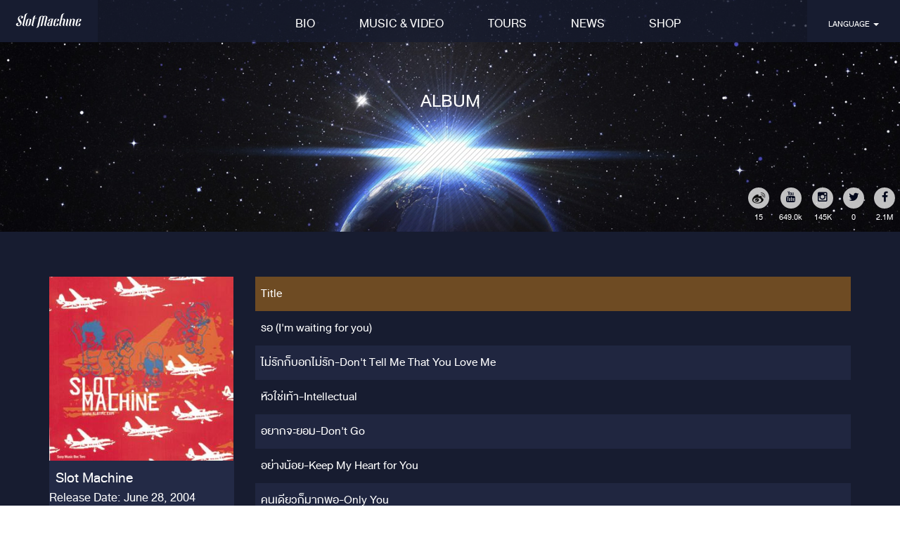

--- FILE ---
content_type: text/html; charset=UTF-8
request_url: https://www.slotmachine.band/album-detail.php?news_id=3927
body_size: 4334
content:

<!DOCTYPE html>
<html>
<head>
	<meta charset="utf-8">
	<meta http-equiv="X-UA-Compatible" content="IE=edge">
	<meta name="viewport" content="width=device-width, initial-scale=1">

	<meta name="title" content="Slot Machine">
	<meta name="description" content="
	
		
		
			
				Slot Machine
			
				Release Date: June 28, 2004
			
				Produced By:&nbsp;Sert Siri
			
				Sony Music Thailand
			
				&nbsp;
		
	


	
		
			
				
					Title
				
					&nbsp;
				
					&nbsp;
			
		
		
			
				
					รอ (I&#39;m waiting for you)
				
					&nbsp;
				
					&nbsp;
			
			
				
					ไม่รักก็บอกไม่รัก-Don&#39;t Tell Me That You Love Me
				
					&nbsp;
				
					&nbsp;
			
			
				
					หัวใช่เท้า-Intellectual
				
					&nbsp;
				
					&nbsp;
			
			
				
					อยากจะยอม-Don&#39;t Go
				
					&nbsp;
				
					&nbsp;
			
			
				
					อย่างน้อย-Keep My Heart for You
				
					&nbsp;
				
					&nbsp;
			
			
				
					คนเดียวก็มากพอ-Only You
				
					&nbsp;
				
					&nbsp;
			
			
				
					ไม่ผิดสักคน-No One Wrong
				
					&nbsp;
				
					&nbsp;
			
			
				
					pause เน้นเลย-Stress to You
				
					&nbsp;
				
					&nbsp;
			
			
				
					รางวัลของคนรักจริง-Love Reward
				
					&nbsp;
				
					&nbsp;
			
			
				
					สัญญาณไม่ดี-Unclear Signal
				
					&nbsp;
				
					&nbsp;
			
		
	


	&nbsp;
">
    <meta name="keywords" itemprop="keywords" content="" /> 
    
	<meta property="og:url" content="http://www.slotmachine.band/album-detail.php?news_id=3927" />
	<meta property="og:type"  content="article" />
	<meta property="og:title"  content="Slot Machine" />
	<meta property="og:description"  content="
	
		
		
			
				Slot Machine
			
				Release Date: June 28, 2004
			
				Produced By:&nbsp;Sert Siri
			
				Sony Music Thailand
			
				&nbsp;
		
	


	
		
			
				
					Title
				
					&nbsp;
				
					&nbsp;
			
		
		
			
				
					รอ (I&#39;m waiting for you)
				
					&nbsp;
				
					&nbsp;
			
			
				
					ไม่รักก็บอกไม่รัก-Don&#39;t Tell Me That You Love Me
				
					&nbsp;
				
					&nbsp;
			
			
				
					หัวใช่เท้า-Intellectual
				
					&nbsp;
				
					&nbsp;
			
			
				
					อยากจะยอม-Don&#39;t Go
				
					&nbsp;
				
					&nbsp;
			
			
				
					อย่างน้อย-Keep My Heart for You
				
					&nbsp;
				
					&nbsp;
			
			
				
					คนเดียวก็มากพอ-Only You
				
					&nbsp;
				
					&nbsp;
			
			
				
					ไม่ผิดสักคน-No One Wrong
				
					&nbsp;
				
					&nbsp;
			
			
				
					pause เน้นเลย-Stress to You
				
					&nbsp;
				
					&nbsp;
			
			
				
					รางวัลของคนรักจริง-Love Reward
				
					&nbsp;
				
					&nbsp;
			
			
				
					สัญญาณไม่ดี-Unclear Signal
				
					&nbsp;
				
					&nbsp;
			
		
	


	&nbsp;
" />
	<meta property="og:image" content="http://corporate.teroasia.com/concerts-events/backend/uploads/pic_news/big_14691795245791e684ac412.jpg" />

	<link rel="icon" type="image/jpg" sizes="32x32" href="/images/favicon.jpg">

	<title>Slot Machine</title>	
	<link rel="stylesheet" href="assets/css/bootstrap.min.css">
	<link rel="stylesheet" href="assets/font-awesome-4.3.0/css/font-awesome.min.css">
	<link rel="stylesheet" href="assets/css/slotmachine_style.css">
	
	<script src="assets/js/jquery-2.1.4.min.js" type="c44992ef3fe7c56e8805fdd9-text/javascript"></script>
	<script src="assets/js/bootstrap.min.js" type="c44992ef3fe7c56e8805fdd9-text/javascript"></script>
	<script type="c44992ef3fe7c56e8805fdd9-text/javascript" src="assets/js/custom.js"></script>
	<style type="text/css">
		body:before{
		    display: none;
		}
	</style>
</head>
<body>
	<script type="c44992ef3fe7c56e8805fdd9-text/javascript">
  (function(i,s,o,g,r,a,m){i['GoogleAnalyticsObject']=r;i[r]=i[r]||function(){
  (i[r].q=i[r].q||[]).push(arguments)},i[r].l=1*new Date();a=s.createElement(o),
  m=s.getElementsByTagName(o)[0];a.async=1;a.src=g;m.parentNode.insertBefore(a,m)
  })(window,document,'script','//www.google-analytics.com/analytics.js','ga');

  ga('create', 'UA-65409412-1', 'auto');
  ga('send', 'pageview');

</script>
	<div class="page" id="music-page">		
		<div class="head-page">
			<nav class="menu-page navbar navbar-default">
  <div class="container-fluid">
    <!-- Brand and toggle get grouped for better mobile display -->
    <div class="navbar-header">
      <button type="button" class="navbar-toggle collapsed" data-toggle="collapse" data-target="#bs-example-navbar-collapse-1" aria-expanded="false">
        <span class="sr-only">Toggle navigation</span>
        <span class="icon-bar"></span>
        <span class="icon-bar"></span>
        <span class="icon-bar"></span>
      </button>
      <a class="navbar-brand clear-padding" href="index.php">
      	<img src="assets/images/logo-slotmachine_menu.png?ceche=1" alt="slot machine logo" style="vertical-align:middle">
      </a>
    </div>

    <!-- Collect the nav links, forms, and other content for toggling -->
    <div class="collapse navbar-collapse setmenu" id="bs-example-navbar-collapse-1">
		<ul class="nav navbar-nav navbar-center">
		<!--  <div class="setmenu"> -->
			<li><a href="bio.php" class="listmenu">BIO </a></li>
      <li><a href="musicandvideo.php" class="listmenu">music & video</a></li>
      <li><a href="tours.php" class="listmenu">tours</a></li>
      <li><a href="media.php" class="listmenu">news</a></li>
      <!-- <li><a href="socialhub.php" class="listmenu">social hub</a></li> -->
      <li><a href="https://www.teromusicshop.com/category/7/local-artist/slot-machine-2" class="listmenu">shop</a></li>
		<!-- </div> -->
      
		</ul>
 <ul class="nav navbar-nav navbar-right">
        
        <li class="dropdown">
          <a href="#" class="dropdown-toggle" data-toggle="dropdown" role="button" aria-haspopup="true" aria-expanded="false">Language <span class="caret"></span></a>
          <ul class="dropdown-menu">
            <li><a href="?lang=th&news_id=3927" class="lang" id="th" onclick="if (!window.__cfRLUnblockHandlers) return false; Changelang();" data-cf-modified-c44992ef3fe7c56e8805fdd9-="">TH</a></li>
            <li><a href="?lang=en&news_id=3927" class="lang active" id="en" onclick="if (!window.__cfRLUnblockHandlers) return false; Changelang();" data-cf-modified-c44992ef3fe7c56e8805fdd9-="">EN</a></li>
            <li>
              <a href="#" data-toggle="modal" data-target=".bs-example-modal-sm">Other Language</a>
            </li>
            
           
          </ul>
        </li>
        
      </ul>
    </div><!-- /.navbar-collapse -->
    
    
  </div><!-- /.container-fluid -->
</nav>
<div class="modal fade bs-example-modal-sm" tabindex="-1" role="dialog" aria-labelledby="mySmallModalLabel">
  <div class="modal-dialog modal-sm" role="document">
    <div class="modal-content" style="padding:10px;">
      <div id="google_translate_element"></div><script type="c44992ef3fe7c56e8805fdd9-text/javascript">
function googleTranslateElementInit() {
  new google.translate.TranslateElement({pageLanguage: 'th', includedLanguages: 'ar,en,es,fr,hi,id,ja,ko,my,ru,vi,zh-CN,zh-TW', layout: google.translate.TranslateElement.InlineLayout.HORIZONTAL, autoDisplay: false, multilanguagePage: true, gaTrack: true, gaId: 'UA-65409412-1'}, 'google_translate_element');
}
</script><script type="c44992ef3fe7c56e8805fdd9-text/javascript" src="//translate.google.com/translate_a/element.js?cb=googleTranslateElementInit"></script>
    </div>
  </div>
</div>			<h1 class="text-title col-xs-12 text-center">Album</h1>
			<ul class="social-ic col-xs-12 text-right">
	<li>
		<a href="https://www.facebook.com/SlotMachineRock" target="_blank"><i class="fa fa-facebook"></i></a>
		<span>2.1M</span>
	</li>
	<li>
		<a href="https://twitter.com/slotmachineband" target="_blank"><i class="fa fa-twitter"></i></a>
		<span>0</span>
	</li>
	<li>
		<a href="https://instagram.com/slotmachinerock/" target="_blank"><i class="fa fa-instagram"></i></a>
		<span id="ig_follower">145K</span>
	</li>
	<li>
		<a href="https://www.youtube.com/SlotMachineRock" target="_blank"><i class="fa fa-youtube"></i></a>
		<span id="youtube_subscriberCount"></span>
	</li>
	<!-- <li>
		<a href="https://line.me/R/ti/p/%40slotmachine" target="_blank"><img src="assets/images/icon/linefoot.svg" alt="slot machine line official"></a>
		<span>1.5m</span>
	</li> -->
	<li>
		<a href="http://www.weibo.com/p/1005055879087455" target="_blank"><img src="assets/images/icon/icon-weibo.png" alt="slot machine weibo"></a>
		<span>15</span>
	</li>
	
</ul><!-- social -->

<script src="//cdnjs.cloudflare.com/ajax/libs/numeral.js/2.0.6/numeral.min.js" type="c44992ef3fe7c56e8805fdd9-text/javascript"></script>
<script type="c44992ef3fe7c56e8805fdd9-text/javascript">
	
	// $.get("https://i.instagram.com/api/v1/users/201173056/info/", function( data ) { 

 //        var string = numeral(data.user.follower_count).format('0.0a');
 //          $("#ig_follower").text(string);
 //      });


	$.get("https://www.googleapis.com/youtube/v3/channels?part=statistics&id=UC9zQINVNTQ8NPjYsy67NfrA&key=AIzaSyD9UGjtKKcs00MTE9txREHttmDQMjTOhHg", function( data ) { 

        var string = numeral(data.items[0].statistics.subscriberCount).format('0.0a');
          $("#youtube_subscriberCount").text(string);
      });

		

</script>

		</div><!-- head-page -->
		<article class="clear-fixed" id="album">
			<div class="content-news box-center row">

                				<div class="col-sm-3">
	<div class="thumbnail">
		<a href="https://SlotMachine.lnk.to/Slot_Machine"><img src="https://corporate.teroasia.com/concerts-events/backend/uploads/pic_tiny/images/Slot%20Machine(1).jpg" style="height: 262px; width: 262px;" /></a>
		<div class="caption">
			<h3>
				Slot Machine</h3>
			<h4>
				Release Date: June 28, 2004</h4>
			<h4>
				Produced By:&nbsp;Sert Siri</h4>
			<h4>
				Sony Music Thailand</h4>
			<div style="background:#89643a;padding:10px">
				&nbsp;</div>
		</div>
	</div>
</div>
<div class="col-sm-9">
	<table class="table">
		<thead>
			<tr>
				<th>
					Title</th>
				<th>
					&nbsp;</th>
				<th>
					&nbsp;</th>
			</tr>
		</thead>
		<tbody>
			<tr>
				<td>
					รอ (I&#39;m waiting for you)</td>
				<td>
					&nbsp;</td>
				<td>
					&nbsp;</td>
			</tr>
			<tr>
				<td>
					ไม่รักก็บอกไม่รัก-Don&#39;t Tell Me That You Love Me</td>
				<td>
					&nbsp;</td>
				<td>
					&nbsp;</td>
			</tr>
			<tr>
				<td>
					หัวใช่เท้า-Intellectual</td>
				<td>
					&nbsp;</td>
				<td>
					&nbsp;</td>
			</tr>
			<tr>
				<td>
					อยากจะยอม-Don&#39;t Go</td>
				<td>
					&nbsp;</td>
				<td>
					&nbsp;</td>
			</tr>
			<tr>
				<td>
					อย่างน้อย-Keep My Heart for You</td>
				<td>
					&nbsp;</td>
				<td>
					&nbsp;</td>
			</tr>
			<tr>
				<td>
					คนเดียวก็มากพอ-Only You</td>
				<td>
					&nbsp;</td>
				<td>
					&nbsp;</td>
			</tr>
			<tr>
				<td>
					ไม่ผิดสักคน-No One Wrong</td>
				<td>
					&nbsp;</td>
				<td>
					&nbsp;</td>
			</tr>
			<tr>
				<td>
					pause เน้นเลย-Stress to You</td>
				<td>
					&nbsp;</td>
				<td>
					&nbsp;</td>
			</tr>
			<tr>
				<td>
					รางวัลของคนรักจริง-Love Reward</td>
				<td>
					&nbsp;</td>
				<td>
					&nbsp;</td>
			</tr>
			<tr>
				<td>
					สัญญาณไม่ดี-Unclear Signal</td>
				<td>
					&nbsp;</td>
				<td>
					&nbsp;</td>
			</tr>
		</tbody>
	</table>
</div>
<p>
	&nbsp;</p>
			</div><!-- content-news -->
		</article>

		<section class="content" id="footer">
	<div class="container">
		<div class="logo col-xs-8 col-sm-8 col-md-5 col-lg-4 text-center box-center"><img src="assets/images/logo-slotmachine.png?t=20241114w" alt="slot machine band"></div>
		<div class="col-xs-12 text-center copyright">
			COPYRIGHT © 2013 TERO MUSIC ALL RIGHT RESERVED
		</div>
		<div class="col-xs-12 text-center" style="background: #111;">
			<div id="becnavmenu"></div>
        	<script type="c44992ef3fe7c56e8805fdd9-text/javascript" src="https://www.bectero.com/plugins/becnavmenu.js"></script>
		</div>
	</div>
</section>
<!-- Gray Scale -->
    <script type="c44992ef3fe7c56e8805fdd9-text/javascript" src="https://www.qikplay.com/grayscale.js"></script>
<script type="c44992ef3fe7c56e8805fdd9-text/javascript">
	
  function Changelang() {
      console.log("start");
      var iframe = document.getElementsByClassName('goog-te-banner-frame')[0];
      if(!iframe) return;


      console.log("start2");
      
      var innerDoc = iframe.contentDocument || iframe.contentWindow.document;
      var restore_el = innerDoc.getElementsByTagName("button");

      for(var i = 0; i < restore_el.length; i++){
      if(restore_el[i].id.indexOf("restore") >= 0) {
        restore_el[i].click();
        var close_el = innerDoc.getElementsByClassName("goog-close-link");
        close_el[0].click();
        return;
      }
      }
      
      console.log("start3");
    }
</script>


<!-- Facebook Pixel Code -->
  <script type="c44992ef3fe7c56e8805fdd9-text/javascript">
    !function(f,b,e,v,n,t,s)
    {if(f.fbq)return;n=f.fbq=function(){n.callMethod?
    n.callMethod.apply(n,arguments):n.queue.push(arguments)};
    if(!f._fbq)f._fbq=n;n.push=n;n.loaded=!0;n.version='2.0';
    n.queue=[];t=b.createElement(e);t.async=!0;
    t.src=v;s=b.getElementsByTagName(e)[0];
    s.parentNode.insertBefore(t,s)}(window, document,'script',
    'https://connect.facebook.net/en_US/fbevents.js');
    fbq('init', '505612213360738');
    fbq('track', 'PageView');
  </script>
  <noscript><img height="1" width="1" style="display:none"
    src="https://www.facebook.com/tr?id=505612213360738&ev=PageView&noscript=1"
  /></noscript>
  <!-- End Facebook Pixel Code -->
	</div><!-- page -->
<script src="/cdn-cgi/scripts/7d0fa10a/cloudflare-static/rocket-loader.min.js" data-cf-settings="c44992ef3fe7c56e8805fdd9-|49" defer></script><script defer src="https://static.cloudflareinsights.com/beacon.min.js/vcd15cbe7772f49c399c6a5babf22c1241717689176015" integrity="sha512-ZpsOmlRQV6y907TI0dKBHq9Md29nnaEIPlkf84rnaERnq6zvWvPUqr2ft8M1aS28oN72PdrCzSjY4U6VaAw1EQ==" data-cf-beacon='{"version":"2024.11.0","token":"768005e29baf49ad821dbb6c83f12bc0","r":1,"server_timing":{"name":{"cfCacheStatus":true,"cfEdge":true,"cfExtPri":true,"cfL4":true,"cfOrigin":true,"cfSpeedBrain":true},"location_startswith":null}}' crossorigin="anonymous"></script>
</body>
</html>

--- FILE ---
content_type: text/css
request_url: https://www.slotmachine.band/assets/css/slotmachine_style.css
body_size: 8531
content:
@font-face {
    font-family: 'moonlight';
    src: url('../fonts/moonlight/moon_light-webfont.eot');
    src: url('../fonts/moonlight/moon_light-webfont.eot?#iefix') format('embedded-opentype'),
         url('../fonts/moonlight/moon_light-webfont.woff2') format('woff2'),
         url('../fonts/moonlight/moon_light-webfont.woff') format('woff'),
         url('../fonts/moonlight/moon_light-webfont.ttf') format('truetype'),
         url('../fonts/moonlight/moon_light-webfont.svg#moonlight') format('svg');
    font-weight: normal;
    font-style: normal;

}
@font-face {
    font-family: 'rsuregular';
    src: url('../fonts/rsu/rsu_regular.eot');
    src: url('../fonts/rsu/rsu_regular.eot?#iefix') format('embedded-opentype'),
         url('../fonts/rsu/rsu_regular.woff2') format('woff2'),
         url('../fonts/rsu/rsu_regular.woff') format('woff'),
         url('../fonts/rsu/rsu_regular.ttf') format('truetype'),
         url('../fonts/rsu/rsu_regular.svg#rsuregular') format('svg');
    font-weight: normal;
    font-style: normal;

}
@font-face {
font-family: 'db_heaventregular';
src: url('../fonts/DBHevant/db_heavent_v3.2-webfont.eot');
src: url('../fonts/DBHevant/db_heavent_v3.2-webfont.eot?#iefix') format('embedded-opentype'), 
     url('../fonts/DBHevant/db_heavent_v3.2-webfont.woff') format('woff'), 
     url('../fonts/DBHevant/db_heavent_v3.2-webfont.ttf')  format('truetype'),
     url('../fonts/DBHevant/db_heavent_v3.2-webfont.svg') format('svg');
}

@font-face {
font-family: 'digital-7-webfont';
src: url('../fonts/digital-7/digital-7-webfont.eot');
src: url('../fonts/digital-7/digital-7-webfont.eot?#iefix') format('embedded-opentype'), 
     url('../fonts/digital-7/digital-7-webfont.woff') format('woff'), 
     url('../fonts/digital-7/digital-7-webfont.ttf')  format('truetype'),
     url('../fonts/digital-7/digital-7-webfont.svg') format('svg');
}

/* ============================================================
  RESET - http://meyerweb.com/eric/tools/css/reset/
============================================================ */
html, body, div, span, applet, object, iframe,
h1, h2, h3, h4, h5, h6, p, blockquote, pre,
a, abbr, acronym, address, big, cite, code,
del, dfn, em, img, ins, kbd, q, s, samp,
small, strike, strong, sub, sup, tt, var,
b, u, i, center,
dl, dt, dd, ol, ul, li,
fieldset, form, label, legend,
table, caption, tbody, tfoot, thead, tr, th, td,
article, aside, canvas, details, embed,
figure, figcaption, footer, header, hgroup,
menu, nav, output, ruby, section, summary,
time, mark, audio, video {
  margin: 0;
  padding: 0;
  border: 0;
  font-size: 100%;
  /*font: inherit;*/
  vertical-align: baseline;
}
*{
    font-family: 'db_heaventregular';
}
/* HTML5 display-role reset for older browsers */
article, aside, details, figcaption, figure, footer, header, hgroup, menu, nav, section {
    display: block;
}
body {
    line-height: 1;
}
ol, ul {
    list-style: none;
}
blockquote, q {
    quotes: none;
}
blockquote:before, blockquote:after, q:before, q:after {
    content: '';
    content: none;
}
table {
    border-spacing: 0;
    border-collapse: collapse;
}
img {
    max-width: 100%;
}
a, a:hover {
    cursor: pointer;
    text-decoration: none;
    color: inherit;
    outline: none;
}
h1{font-size:2.25em }
h2{font-size:2em }
h3{font-size:1.75em}
h4{font-size:1.5em }
p{font-size:1.25em }
/* ============================================================
  BOX SIZING & CLEARFIX
============================================================ */

*, *:before, *:after {
    -webkit-box-sizing: border-box;
    -moz-box-sizing: border-box;
    box-sizing: border-box;
}
.clearfix:after {
    display: table;
    clear: both;
    content: '';
}
/* ============================================================
  HTML & BODY
============================================================ */

body {
 /*   font-family: 'moonlight', 'Helvetica Neue', Helvetica, Arial, 'Lucida Grande', sans-serif;
    
    line-height: 1.5;*/
    color: #fff;
}
/* ============================================================
  PRIMARY STRUCTURE
============================================================ */

.wrapper {
    width: 100%;
    margin: 0 auto;
}
.container {
    width: 100%;
    max-width: 1920px;
    margin: 0 auto;
    padding: 0 20px 5%;
}
/* ============================================================
  share style
============================================================ */

.text-left {
    text-align: left;
}
.text-right {
    text-align: right;
}
.text-center {
    text-align: center;
}
.clear-padding {
    padding: 0;
}
.box-center {
    float: none;
    clear: both;
    margin: auto;
}
.float-l {
    float: left;
    margin-left: 5px;
}
.float-l2 {
    float: left;
}
.float-r {
    float: right;
}
.margin-top {
    margin-top: 10px;
}
.white, a.white:hover {
    color: #fff;
}
.black {
    color: #000;
}
iframe {
    width: 100%;
}
#fb iframe {
    width: 100% !important;
}
.small-txt {
    font-size: 1.25em;
}
.head-article {
    margin: 3% 0;
    letter-spacing: 3px;
}
.clear-fixed {
    float: none;
    clear: both;
}
.text-title {
    /*font-family: 'moonlight';
    font-size: 5em;*/
    top: 50%;
    height: 80px;
    margin-top: -40px;
    color: inherit;
    text-transform: uppercase;
}
.text-title2 {
    /*font-family: 'moonlight';
    font-size: 2em;*/
    margin: 10px 0;
    color: #fff;
    text-transform: uppercase;
    letter-spacing: 3px;
}
.text-indent {
    text-indent: 2em;
}
/*[class*=box]{
  overflow: hidden;
}*/

#ribbon {}
.ribbon {
    margin:auto;
    width: 100%;
    height: auto;
    background-image: url(http://www.bectero.com/intropage/coronation/assets/img/before/ribbon-bectero-1.jpg);
    background-repeat: no-repeat;
    background-position: center;
}
.ribbon-header {height: 130px;}

/* ============================================================
  SECTIONS
============================================================ */
section{
    display: block;
    overflow: hidden;
    clear: both;
}

section.module:last-child {
    margin-bottom: 0;
}
section.module h2 {
    font-size: 30px;
    color: #fff;
}
section.module.parallax, .head-page {
    /*min-height: 500px;*/
    
    overflow: hidden;
    background-repeat: no-repeat;
    background-attachment: fixed;
    background-position: 50% 50%;
    -webkit-background-size: cover;
    -moz-background-size: cover;
    -o-background-size: cover;
    background-size: cover;
}
section.module.parallax h1{
    line-height: 90px;
    text-transform: uppercase;
    color: #fff
}
section.module#bio h2{
    color: #89643a;
    font-size: 2.5em;
    text-transform:uppercase;
    letter-spacing: 2px;
    padding-top: 10px; 
}
section.module#home {
    position: relative;
    overflow: visible;
}
section.module#music {
    background-image: url('../images/bg_music.jpg');
}
section.module#media {
    background: url('../images/news_bg.png') no-repeat #ebebeb;
    background-size: auto 80%;
    background-position: center;
}
section.module#social{
	background-image: url('../images/bg_media.jpg');
	background-repeat: no-repeat;
    background-size: cover;
    background-attachment: fixed;
}
/* ============================================================
  video bg
============================================================ */

#bgvid {
    z-index: 0;
    display: block;
    /*width: 100%;
    height: 100%;*/
    position: relative;
    top: 0;
    transition: 1s opacity;
    background: url('../images/BIGbanner_spin-the-world.png') no-repeat;
    background-size: cover;
}
.bg_vdo_img{
    position: relative;
    top: 0;
}
.bg_vdo_img img{
    display: block;
    width: 100%;
    height: auto;
    position: absolute !important;
    
}
.opacity-bg {
    position: absolute;
    z-index: 1;
    width: 100%;
    height: 100%;
    background-image: repeating-linear-gradient(-45deg, transparent, transparent 4px, rgba(0,0,0,.1)4px, rgba(0,0,0,.1) 6px);
}
.triangle{
    position: absolute;
    top: 50%;
    margin-top: -250px;
    left: 50%;
    margin-left: -340px;
    width: 800px;
    height: 500px;
}
#Layer_1,
#Layer_2{
    position: absolute;
    left: 0;
}
.shape-triangle-fixed{  
  stroke-width: 5px;
  stroke: rgba(255,255,255,0.1);
}
.shape-triangle {
  stroke-dasharray: 900;
  stroke-dashoffset: 100;
  stroke-width: 3px;
  fill: transparent;
  /*stroke: rgba(255,255,255,0.3);*/
  stroke: #89643a;
  stroke-opacity:1;
  animation: border 3s linear infinite;
}
@keyframes border {
    to {
      stroke-dashoffset: 1900;
    }
}
.stopfade {
    opacity: 0;
}
#vidpause {
    font-size: 2em;
    position: relative;
    z-index: 1;
    border: 0;
    outline: none;
    background: none;
    opacity: 0.7;
    top: 47%;
}
/*menu*/

nav {
    line-height: 50px;
    /* position: absolute;*/
    
    bottom: 0;
    
}
[class*=menu] {
   /* font-family: 'moonlight';*/
    z-index: 999;
    /*overflow: hidden;
  width: 100% !important;*/
    
    text-align: center;
    text-transform: uppercase;
}
.menu-page {
    position: fixed;
    top: 0;
    width: 100%;
}
/*.menumain a {
    color: #fff;
}*/
nav.scrollmenu {
    position: fixed;
    z-index: 100;
    top: 0;
    left: 0;
    display: none;
    float: left;
    width: 100%;
    height: 40px;
    padding: 0 0;
    text-align: center;
    border-top: 1px solid #fff;
    border-bottom: 1px solid #fff;
    background: #000;
}
.listmenu {
    font-size: 1.5em;
    display: inline-block;
    padding: 0 5%;
}
.listmenu:hover, .listmenu:focus {
    text-decoration: none;
    color: #fff;
}
.sticky-wrapper {
    /*position: absolute;*/
    
    bottom: 0;
}
.setmenu {
    /*width: 80%;*/
    
    position: relative;
    
}
.navbar {
    border-radius: 0;
}
.navbar-nav {
    line-height: 60px;
    float: none;
}
.navbar-default {
    height: 60px;
    border: 0;
    background: #89643a;
}
.menu-page.navbar-default {
    background-color: rgba(23, 28, 48, .75);
}
.menu-page .setmenu {
    background: transparent;
}
.menu-page .setmenu.in {
    border-bottom: 1px solid #ccc;
    background: #89643a;
    /*-webkit-transition: background 0.7s ease-in-out;
  -moz-transition: background 0.7s ease-in-out;
  -ms-transition: background 0.7s ease-in-out;
  -o-transition: background 0.7s ease-in-out;
  transition: background 0.7s ease-in-out;*/
}
.menu-page .navbar-nav > li a {
    display: block;
    height: 55px;
    margin-top: 4px;
}
.menu-page .navbar-nav > li:hover {
    -webkit-transition: background .35s ease-in-out;
    -moz-transition: background .35s ease-in-out;
    -ms-transition: background .35s ease-in-out;
    -o-transition: background .35s ease-in-out;
    transition: background .35s ease-in-out;
    background-color: rgba(137, 100, 58, .75);
}
.menu-page .navbar-right > li:hover {
    background-color: #171c30;
}
.navbar-default .navbar-nav > li > a {
    line-height: 60px;
    color: #fff;
    max-width: 180px;
    text-overflow: ellipsis;
    -webkit-box-orient: vertical;
    -webkit-line-clamp: 1;
    overflow: hidden;
    max-height: 60px;
}
.navbar-brand > img {
    margin: 10px 20px;
}
.navbar-default .navbar-nav > li > a:hover {
    color: inherit;
}
.nav > li > a > img, .head-sc img {
    float: left;
    margin-right: 10px;
}
.nav > li > a {
    padding: 0 30px;
}
.navbar-text {
    margin-top: 0;
    margin-bottom: 0;
    margin-left: 0;
}
.container-fluid {
    position: relative;
}
.navbar-default .navbar-link, .navbar-default .navbar-link:hover {
    color: #fff;
}
.navbar-default .navbar-toggle {
    border: 0;
    padding:10px;
}
.navbar-default .navbar-toggle .icon-bar {
    background-color: #fff;
    width: 30px;
    height: 3px;
}
.navbar-default .navbar-toggle:focus, .navbar-default .navbar-toggle:hover {
    background-color: #89643A;
}
.navbar-default .navbar-brand {
    position: relative;
    z-index: 9999;
    height: 60px;
    background: #171c30;
}
.navbar-default .navbar-brand:hover {
    background: #171c30;
}
.navbar-right {
    position: absolute;
    top: 0;
    right: 0;
    /*overflow: hidden;*/
    height: 60px;
    background: #171c30;
}
.navbar-right select{
    background: #171c30;
    border: none;
    padding: 0 10px;
    outline: none;
}
.navbar-right option{

}
.lang {
    overflow: hidden;
    height: 60px;
    color: #fff;
    background: #171c30;
}
.lang:hover, .lang.active, .navbar-default .navbar-nav > li > a.lang:hover {
    color: #fff;
    background: #2f3448;
}
.lang.navbar-link {
    line-height: 30px;
}
.navbar-default .navbar-collapse, .navbar-default .navbar-form {
    border-color: transparent;
}
.social-ic {
    position: absolute;
    z-index: 1;
    top: 1%;
    right: 0;
    padding: 0;
}
.social-ic li{
    text-align: center;
    float: right;
    display: inline-block;
    margin: 10px 7px;
}
.social-ic span{
    display: block;
    color: #fff;
}
.social-ic a {
    display: inline-block;
    overflow: hidden;
    width: 30px;
    height: 30px;    
    padding: 5px;
    -webkit-transition: background .3s, color .3s, box-shadow .3s;
    -moz-transition: background .3s, color .3s, box-shadow .3s;
    transition: background .3s, color .3s, box-shadow .3s;
    text-align: center;
    color: #03081c;
    border-radius: 15px;
    /*background: #fff;*/
    
    background: rgba(255, 255, 255, .75);
}
/*#home .social-ic{
    width: 180px;
}*/
.social-ic a:hover {
    background: rgba(255, 255, 255, 1);
    box-shadow: 0 0 0 8px rgba(255, 255, 255, .3);
}
.social-ic a:hover .fa-facebook {
    color: #5d82d1;
}
.social-ic a:hover .fa-twitter {
    color: #40bff5;
}
.social-ic a:hover .fa-instagram {
    color: #391e13;
}
.social-ic a:hover .fa-youtube {
    color: #c00000;
}
/*home section*/

.logo {
    position: absolute;
    top: 25%;
    z-index: 2;
}
#scroll{
	position: absolute;
	bottom: 80px;
	left: 50%;
	margin-left: -24px;
	z-index: 1;
}
/*bio section*/

#bio {
    position: relative;
    overflow: hidden;
    background: #fff;
}
.small-images a, .big-images a {
    display: inline-block;
}
iframe#youtube {
    display: none;
    height: 100%;
}
.tag{
	position: relative;
	left: -46px;
    top: 20px;
}
.biodetail {
    position: relative;
}
.bigpic, .biodetail  {
    overflow: hidden;
    height: 420px;
}
.vdo_b {
    margin-bottom: 10px;
}
.bigpic img {
    max-width: inherit;
    height: 100%;
}
.bioshort {
    max-height: 373px;
    padding: 2em 3em 3em;
    color: #000;
}
.readmore {
    line-height: 24px;
    display: block;
    width: 150px;
    margin: 3% 0;
    padding: 5px 10px;
    text-align: center;
    color: #fff;
    background: #89643a;
    text-transform: uppercase;
}
.readmore:hover {
    color: #fff;
}
.text {
   /* font-family: 'moonlight';
    font-size: 18px;*/
    line-height: 32px;
    overflow: hidden;
    max-height: 100px;
}
.biodetail .thumb {
    position: absolute;
    bottom: 0;
    overflow: hidden;
}
.biodetail .thumb a {
    height: 122px;
}
.biodetail .thumb a img {
    display: block;
}
.vdo-thumb {
    position: relative;
    overflow: hidden;
    background: #000;
}
.mv .vdo_s .vdo-thumb{
    height: 168px;
    text-align: center;
}
.vdo-thumb img {
    display: block;
    height: auto;
    opacity: .5;
    max-width: inherit;
    height: 100%;
    margin: auto;
}
.vdo-thumb:hover img {
    opacity: 1;
}
.icplay {
    font-size: 2em;
    position: absolute;
    top: 50%;
    left: 50%;
    margin-top: -21px;
    margin-left: -16px;
    color: #fff;
}
/*music video*/

#music .container {
    padding-top: 3%;
    background-color: rgba(0, 0, 0, .25);
}
#music-page .mv {
    color: #000;
    overflow: hidden;
    padding:10px 0;
}
.mv h2 {
    margin-left: 15px;
    color: #fff;
}
.vdo_s {
    overflow: hidden;
    height: 160px;
}
.tours {
    padding-bottom: 1em;
}
#tour-page article{
    font-size: 1.25em;
}
.tours table {
    border-spacing: 0 2px;
    border-collapse: separate;
}

.link{
    background: #9e0c0c;
    color: #fff;
    float: right;
    padding: 0 10px;
    text-transform: uppercase;
    margin:5px 0;
}
a.link:hover{
    color: #fff !important;
}
.table-responsive {
    border: 0;
}
.table > thead > tr > th {
    border-bottom: 0;
}
.table > tbody > tr > td, .table > tbody > tr > th, .table > tfoot > tr > td, .table > tfoot > tr > th, .table > thead > tr > td, .table > thead > tr > th {
    border-top: 0;
}
.table-responsive > .table > tbody > tr > td {
    white-space: normal;
}
.tours td {
    padding: 5px;
}
.tours td.detail {
    padding-left: 15px;
}
.date {
    background: #89643a;
}
.time {
    background: #313348;
}
.detail {
    text-align: left;
    color: #000;
    background: #fff;
}
.detail .small-txt {
    display: -webkit-box;
    overflow: hidden;
    max-height: 20px;
    /* fallback */
    
    text-overflow: ellipsis;
    -webkit-box-orient: vertical;
    -webkit-line-clamp: 1;
    /* number of lines to show */
}
#tour-page .detail .small-txt {
    max-height: none;
    -webkit-line-clamp: inherit;
}
.btn-transparent {
    margin-top: 3%;
    padding: 5px 0;
    border: 2px solid #fff;
    text-transform: uppercase;
}
.btn-gold{
    line-height: 24px;
    display: block;
    width: 150px;
    margin: 3% auto;
    padding: 5px 10px;
    text-align: center;
    color: #fff;
    background: #89643a;
    text-transform: uppercase;
    letter-spacing: 3px;
}
/*photo section*/

#photo {
    background: #fff;
}
#photo h1 {
    margin-top: .6em;
}
.grid {
    position: relative;
    clear: both;
    margin: 0 auto;
    list-style: none;
    text-align: center;
}
#photo .grid > div {
    overflow: hidden;
}
/* Grid photo */

.grid figure {
    position: relative;
    float: left;
    overflow: hidden;
    max-width: 100%;
    height: 225px;
    margin: 15px 0;
    cursor: pointer;
    text-align: center;
    background: #313348;
}
.grid figure img {
    position: relative;
    display: block;
    max-width: 100%;
    min-height: 100%;
    opacity: .8;
}
.grid figure figcaption {
    font-size: 1.25em;
    text-transform: uppercase;
    color: #fff;
    -webkit-backface-visibility: hidden;
    backface-visibility: hidden;
}
.grid figure figcaption::before, .grid figure figcaption::after {
    pointer-events: none;
}
.grid figure figcaption, .grid figure figcaption > a {
    position: absolute;
    top: 0;
    left: 0;
    width: 100%;
    height: 100%;
}
/* Anchor will cover the whole item by default */
/* For some effects it will show as a button */

.grid figure figcaption > a {
    font-size: 0;
    z-index: 1000;
    white-space: nowrap;
    text-indent: 200%;
    opacity: 0;
}
.grid figure h2 {
    font-weight: 300;
    word-spacing: -.15em;
}
.grid figure h2 span {
    font-weight: 800;
}
.grid figure h2, .grid figure p {
    margin: 0;
}
.grid figure p {
    font-size: 68.5%;
    letter-spacing: 1px;
}
/*-----------------*/
/***** Phoebe *****/
/*-----------------*/

figure.effect-phoebe {
    background: #171c30;
}
figure.effect-phoebe img {
    -webkit-transition: opacity .35s;
    transition: opacity .35s;
    opacity: .85;
}
figure.effect-phoebe:hover img {
    opacity: .6;
}
figure.effect-phoebe figcaption::before {
    position: absolute;
    top: 0;
    left: 0;
    width: 100%;
    height: 100%;
    content: '';
    -webkit-transition: opacity .35s, -webkit-transform .35s;
    transition: opacity .35s, transform .35s;
    -webkit-transform: scale3d(5, 2.5, 1);
    transform: scale3d(5, 2.5, 1);
    -webkit-transform-origin: 50% 50%;
    transform-origin: 50% 50%;
    background: url(../images/triangle2.png) no-repeat center center;
    background-size: 100% 100%;
}
figure.effect-phoebe:hover figcaption::before {
    -webkit-transform: scale3d(1, 1, 1);
    transform: scale3d(1, 1, 1);
    opacity: .6;
}
figure.effect-phoebe h3 {
    /*font-family: 'moonlight', 'rsuregular';*/
    display: none;
    -webkit-transition: transform .35s;
    transition: transform .35s;
    -webkit-transform: translate3d(0, 40px, 0);
    transform: translate3d(0, 40px, 0);
}
figure.effect-phoebe:hover h3 {
    font-weight: 200;
    position: absolute;
    bottom: 10px;
    display: block;
    width: 100%;
    padding: 0 1em .25em;
    -webkit-transform: translate3d(0, 0, 0);
    transform: translate3d(0, 0, 0);
}
figure.effect-phoebe p a {
    font-size: 140%;
    position: relative;
    display: inline-block;
    -webkit-transition: opacity .35s, -webkit-transform .35s;
    transition: opacity .35s, transform .35s;
    opacity: 0;
    color: #fff;
}
figure.effect-phoebe p a:first-child {
    -webkit-transform: translate3d(-60px, -60px, 0);
    transform: translate3d(-60px, -60px, 0);
}
figure.effect-phoebe p a:nth-child(2) {
    -webkit-transform: translate3d(0, 60px, 0);
    transform: translate3d(0, 60px, 0);
}
figure.effect-phoebe p a:nth-child(3) {
    -webkit-transform: translate3d(60px, -60px, 0);
    transform: translate3d(60px, -60px, 0);
}
figure.effect-phoebe:hover p a {
    -webkit-transform: translate3d(0, 0, 0);
    transform: translate3d(0, 0, 0);
    opacity: 1;
}
/*Media*/

.social2 {
    display: none;
}
#media .container {
    padding-top: 3%;
    /*background-color: rgba(0, 0, 0, .25);*/
}
.media .thumbnail {
	position: relative;
    padding: 0;
    border: 0;
    border-radius: 0;
    background-color: #fff;
    overflow: hidden;
    /*height: 165px;*/
}
.media .thumbnail .caption {
    background: rgba(50,51,71,1);
    /*position: absolute;
    bottom: 0;*/
    color: #fff;
    height: 89px;
}
.media .col-md-6{
    height: 280px;
}
.title, .short-des {
    display: -webkit-box;
    overflow: hidden;
    text-overflow: ellipsis;
    -webkit-box-orient: vertical;
}
.title {
    /*font-weight: 600;*/
    max-height: 26px;
    margin-bottom: 5px;
    -webkit-line-clamp: 1;
}
.short-des {
    max-height: 40px;
    line-height: 1em;
    -webkit-line-clamp: 2;
    font-size: 1.25em;
}
/*media-page*/

.mosaicflow {
    max-width: 1050px;
}
.mosaicflow__column {
    float: left;
}
.mosaicflow__item {
    position: relative;
}
.mosaicflow__item img {
    display: block;
    width: 100%;
    max-width: 500px;
    height: auto;
}
.mosaicflow__item .title {
    font-weight: 600;
    line-height: 26px;
    max-height: 48px;
    -webkit-line-clamp: 2;
}
.mosaicflow__item .short-des {
    max-height: 200px;
    -webkit-line-clamp: inherit;
}
.mosaicflow__item .thumbnail {
    margin: 10px 5px;
    padding: 0;
    border: 0;
    border-radius: 0;
}
/*tab socail*/
.head-sc{
    display: block;
    overflow: hidden;
    line-height: 1.5em;
    text-transform: uppercase;
    font-size: 1.5em;
}
#social{
    background: #2F3448;
}
/*.box-social{
    max-width: 1000px;
}*/
.fb, .tw, .ig{
    width: 320px;
   /* padding: 0;
    background:#313348;*/
}
.ig{
    height: 475px;
    overflow: hidden;
}
/*footer*/

#footer {
    padding: 0;
    background: #171c30;
}
#footer .container {
    padding: 2% 0 0;
}
#footer .logo {
    position: relative;
}

.copyright {
    margin-top: 2%;
    padding: 1%;
    background: #313348;
}
.head-sc{
	background: #313348;
	padding: 5px;
 }
/*page*/

.head-page {
    position: relative;
    height: 330px;
    background-position: top center;
    background-size: 100% auto;
}
.page{
    overflow: hidden;
}
.page article {
    display: block;
    overflow: hidden;
    padding-top: 2em;
    padding-bottom: 2em;
}
.head-page .social-ic {
    top: initial;
    bottom: 1%;
}
.head-page .social-ic a {
    margin: .3%;
}
/*tour-page*/

#tour-page .head-page {
    background-image: url('../images/head_tour.jpg');
}
#tour-page {
    background: #171c30;
}
#tour-page .tours {
    margin-top: 1em;
}
#tour-page .tours thead {
    background: #2f3448;
}
#tour-page .tours th {
    padding: 5px 15px;
    text-transform: uppercase;
}
/*music-page*/

#music-page .head-page {
    background-image: url('../images/head_music.jpg');
}
#music-page {
    background: #171c30;
}
/*#music-page article {
    padding: 0;
}*/
.mv .thumbnail {
    position: relative;
    color: #fff;
    border: none;
    border-radius: 0;
}
.mv-name {
    /*font-family: 'moonlight', 'Helvetica Neue';
    line-height: 23px;*/
    position: absolute;
    bottom: 0;
    display: -webkit-box;
    overflow: hidden;
    width: 100%;
    max-height: 70px;
    /* fallback */
    
    padding: 10px 5px;
    text-overflow: ellipsis;
    color: #fff;
    background-color: rgba(0, 0, 0, .5);
    -webkit-box-orient: vertical;
    -webkit-line-clamp: 2;
    /* number of lines to show */
}
#music-page .vdo-thumb {
    overflow: visible;
    height: 265px;
    margin-bottom: 1%;
    background: transparent;
    text-transform: capitalize;
}
#music-page .vdo-thumb:first-child{
    margin-left: -10px;
}

#music-page .thumbnail {
    display: block;
    overflow: hidden;
    width: 100%;
    height: 100%;
    margin-bottom: 0;
    padding: 0;
    background: #000;
}
#album .thumbnail{
    background: transparent;
}
.vdo-thumb .thumbnail img {
    -webkit-transition: all .35s ease-in-out;
    -moz-transition: all .35s ease-in-out;
    -ms-transition: all .35s ease-in-out;
    -o-transition: all .35s ease-in-out;
    transition: all .35s ease-in-out;
    opacity: .75;
    -webkit-box-shadow: 1px 0 4px 1px #222;
    box-shadow: 1px 0 4px 1px #222;
}
.vdo-thumb .thumbnail:hover img {
    opacity: 1;
    -webkit-box-shadow: 1px 1px 5px 3px #3b55a2;
    box-shadow: 1px 1px 5px 3px #3b55a2;
}
/*media-page*/

#media-page .head-page {
    background-image: url('../images/head_media.jpg');
}
#media-page {
    background: #2f3448;
}
.date-media {
    font-weight: 600;
    margin-bottom: 10px;
}
.content-news {
    overflow: hidden;
    max-width: 1170px;
    color: #000;
    background: #d7d6dc;
}
.content-news p{
    font-size: 1.5em
}
.content-news h1{
    font-size: 2em;
}
.head-media {
    overflow: hidden;
    background: #fff;
}
.head-media .title {
    line-height: 40px;
    max-height: inherit;
    -webkit-line-clamp: inherit;
    margin: 10px auto 5px;
}
.text-editor {
    font-family: sans-serif;
    padding-top: 10px;
    padding-bottom: 10px;
    text-indent: 1em;
}
.quote {
   /* font-family: 'moonlight';*/
    margin: 4% 0;
}
/*shop-page*/

#shop-page .head-page {
    background-image: url('../images/head_shop.jpg');
}
#shop-page {
    background: #171c30;
}
.artist-products {
    clear: both;
}
.artist-products .tab-content {
    background: #fff;
}
/*bio-page*/

#bio-page .head-page {
    background-image: url('../images/head_bio.jpg?t=20241114');
}
#bio-page {
    display: block;
    overflow: hidden;
    background: #171c30;
}
#bio-page article {
    padding-bottom: 6em;
    color: #000;
    background: #fff;
}
#bio-page article b {
    color: #876537;
}
.award {
    /*font-family: 'moonlight';*/
    color: #fff;
    background: #76532d;
}
.award li {
    padding: 5px;
}
.award li:nth-child(even) {
    background: #694523;
}
.award h5 {
    font-weight: 600;
    line-height: 20px;
    padding-left: 15px;
    text-indent: 0;
}
.award p {
    margin-bottom: 10px;
}
.award .fa {
    margin-right: 5px;
}
.artist {
    color: #000;
    background: #e8e8e8;
}
.artist::before, .artist::after {
    position: relative;
    display: block;
    overflow: hidden;
    width: 115%;
    height: 72px;
    content: '';
    -webkit-transform: rotate(-3deg);
    -moz-transform: rotate(-3deg);
    -ms-transform: rotate(-3deg);
    -o-transform: rotate(-3deg);
    transform: rotate(-3deg);
    background: #e8e8e8;
}
.artist::before {
    top: -36px;
    right: 3%;
}
.artist::after {
    z-index: 1;
    bottom: -35px;
    left: -6%;
}
#bio-page #photo {
    padding-top: 7em;
}
.sc_artist a {
    display: inline-block;
    max-width: 40px;
}
.countdowntime{
    position: absolute;
    bottom: 50%;
    width: 100%
}
.countdowntime div>div{
    font-size: 5em;
    font-family: 'digital-7-webfont';
    display: inline-block;
}
.countdowntime h1,
.countdowntime h2 a{
    text-shadow: 2px 2px 5px #000000;
    font-family: 'moonlight';
    color: #fff;
}
section.module h2#end{
    font-size: 1.5em;
    line-height: 1.5em;
}

#album{
    margin-top: 2em;
}
#album .content-news{
    background: none;
    color: #fff;
}
.thumbnail{
    border-radius: 0;
    border:0;
}
/*.thumbnail .caption{
   color: #fff; 
}*/
#album table{
    font-size: 1.45em;
}
#album table tbody tr:nth-child(even){
    background: #202640;
}
#album thead{
    background: #6e4b23;
    
}
#album th{
    font-weight: 200;
}
#album .thumbnail>img{
	height: auto !important;
}
#album .thumbnail .caption{
	padding: 10px 0 0; 
    color: #fff;
    background:#232a46;
}
#album .thumbnail .caption h3,
#album .thumbnail .caption p{
    padding: 0 9px;
}
.goog-te-gadget-simple{
    background-color:#000; 
}

body {
    top: 0px !important; 
    }
.goog-te-banner-frame{
    top: 94% !important;
}
.dropdown-menu{
    background-color: #171c30;
}
.dropdown-menu>li>a{
    color: #fff;
    line-height: 50px;
    padding: 0px 20px;
}
.navbar-nav>li>.dropdown-menu{
    margin-top: 0;
}
.goog-te-combo option{
    font-size: 1.5em;
}

.tab {
    text-align: center;
    display: block;
    overflow: hidden;
    width: 156px;
    margin: auto;
}
.tab a{
    display: inline-block;
    padding: 4px 5px;
    margin: 0 1px 1px 0;
    background: #777;
    height: 28px;
    float: left;
}

          
/*.navbar-brand::after {
    content: "";
    width: 50px;
    height: 50px;
    background: url(http://torofficial.com/img/black-ribbon.png) no-repeat;
    background-color: #fff;
    position: absolute;
    left: 216px;
    top: 6px;
    background-size: 60%;
    background-position: 50%;
    border-radius: 50%;
    border: 2px solid #2b2b2b;
}*/
/* Media queries */

@media screen and (min-width: 1367px) {
    .bigpic, .biodetail {
        /*height: 720px;*/
    }
    .biodetail .thumb a {
        height: auto;
        min-height: 150px;
    }
    .mv .vdo_s {
        height: 210px;
    }
    .mosaicflow {
        max-width: 1470px;
    }
    .grid figure {
        height: 290px;
    }
    figure.effect-phoebe:hover h3 {
        bottom: 20px;
    }
    .artist::before, .artist::after {
        height: 103px;
    }
    .artist::before {
        top: -52px;
        right: 30px;
    }
    .artist::after {
        bottom: -50px;
    }
    #bio-page iframe {
        max-width: 560px;
    }
}
@media screen and (min-width: 768px) {
    .navbar-nav > li {
        display: inline-block;
        float: none;
        width: auto;
        height: 60px;
    }
    /*.grid figure{
    height: 216px;
  }*/
}
@media screen and (max-width: 1920px) {
    .bigpic img {
        width: 100%;
        height: auto;
    }
    .bioshort{
    	padding: 1em 3em 0em;
    }
}
@media screen and (max-width: 1366px) {
    #music-page .vdo-thumb {
        height: 204px;
    }
    .vdo_b .vdo-thumb {
        height: 290px;
    }
    .vdo_s .vdo-thumb {
        overflow: hidden;
        height: 150px;
    }
}
@media screen and (max-width: 1280px) {
    /*.setmenu{width: 75%; }*/
    
    .head-page {
        background-size: auto 330px;
    }
    .vdo_s {
        height: 160px;
    }
    .grid figure {
        height: 183px;
    }
    .social .nav > li > a > img {
        max-width: 30px;
    }
    .nav-tabs > li > a {
        line-height: 32px;
    }
    .bigpic img{
		width: auto;
		height: 100%;
    }
}
@media screen and (max-width: 1152px) {
    .nav > li > a {
        padding: 0 15px;
    }
    .grid figure {
        height: 200px;
    }
    .biodetail .thumb a {
        height: 120px;
    }
    .vdo_b .vdo-thumb {
        height: auto;
    }
    .vdo_s .vdo-thumb {
        height: 265px;
    }
    .grid figure {
        height: 165px;
    }
    .social {
        display: none;
    }
    .social2 {
        display: block;
        background: rgba(23, 28, 48, .5);
    }
    .social2 .bg-sc {
        background: transparent;
    }
}
@media screen and (max-width: 1024px) {
    /*.setmenu{
      width: auto;
    }*/
    
    section.module.parallax {
        background-size: auto 100%;
    }
    .biodetail .thumb a {
        height: 105px;
    }
    .vdo_s, .vdo_s .vdo-thumb {
        height: 225px;
    }
    .bigpic {
        height: 385px;
    }
    .bioshort {
        margin-top: 0;
    }
    .biodetail {
        height: 385px;
    }
    .grid figure {
        height: 157px;
    }
    #music-page .vdo-thumb {
        height: 135px;
    }
    .mv-name {
        font-size: 14px;
        bottom: 0;
        left: 0;
    }
}
@media screen and (max-width: 991px) {
    #music-page .vdo-thumb {
        height: 180px;
    }
    #music-page .vdo-thumb:first-child{
        margin-left: 0;
    }
    .biodetail {
        height: auto;
    }
    .bioshort {
        max-height: inherit;
    }
    .bigpic {
        height: auto;
    }
    .bigpic iframe{
    	min-height: 250px;
    }
    .bigpic img {
        width: 100%;
        height: auto;
    }
    .biopic.thumb {
        position: relative;
        clear: both;
    }
    .biodetail .thumb a {
        height: 200px;
    }
    .vdo_s {
        height: auto;
        max-height: 290px;
    }
    .grid figure {
        height: 290px;
    }
    /*.biopic.thumb {
        display: none;
    }*/
}
@media screen and (max-width: 890px) {
    #music-page .vdo-thumb {
        height: 150px;
    }
    .biodetail .thumb a {
        height: 185px;
    }
    .navbar-nav > li, .navbar-nav {
        float: left;
    }
}
@media screen and (max-width: 854px) {
    /*html { background: url(//demosthenes.info/assets/images/polina.jpg) #000 no-repeat center center fixed; }
  #bgvid { display: none; }*/
    
    .biodetail .thumb {
        position: relative;
    }
    .biodetail .thumb a {
        height: 160px;
    }
    .biodetail {
        height: auto;
    }
    .bigpic {
        height: auto;
    }
    .bigpic iframe {
        min-height: 420px;
    }
    .bigpic img {
        width: 100%;
        height: auto;
    }
    .vdo_s {
        height: 250px;
    }
    .grid figure {
        display: block;
        overflow: hidden;
        height: 240px;
    }
    .nav > li > a {
        padding: 10px;
    }
    #music-page .vdo-thumb {
        height: 150px;
    }
    #bgvid {
        display: none;
    }
    /*.biodetail .thumb a{
    height: 160px;
  }*/
}
/*800px*/

@media screen and (max-width: 50em) {
    .nav > li > a, .navbar-brand > img {
        padding: 5px 0;
    }
    .navbar-default .navbar-nav > li > a{
        font-size: 1.25em;
        margin: 2px 8px;
    }
}
@media screen and (max-width: 800px) {
    .content {
        padding: 0 10px;
        text-align: center;
    }
    .grid figure {
        display: inline-block;
        float: none;
        width: 100%;
        margin: 10px auto;
    }
    .vdo_s {
        height: 230px;
    }
    .vdo_s, .vdo_s .vdo-thumb {
        height: 210px;
    }
    .bioshort {
        margin-left: 0;
    }
    .page article {
        padding: 0;
    }
}
@media screen and (max-width: 768px) {
    .navbar-brand > img {
        margin: 0 10px;
    }
    .vdo_s, .vdo_s .vdo-thumb {
        height: 195px;
    }
    #home .logo img {
        max-width: 70%;
    }
}
@media screen and (max-width: 767px) {
    .navbar-default{
        background: #171c30;
    }
    .setmenu.in .navbar-nav {
        background: #89643a;
    }
    .setmenu.in .navbar-nav > li a {
        margin: 0 auto;
    }
    .navbar-nav {
        float: left;
    }
    .navbar-nav > li {
        float: none;
    }
    .setmenu.in .navbar-right {
        position: relative;
        float: none;
        clear: both;
        height: auto;
        margin: 0;
        background: #171c30;
    }
    .navbar-right select{
        width: 100px;
        font-size: 1.5em;
    }
    .container-fluid > .navbar-collapse {
        padding: 0;
        background: #89643a;
    }
    .navbar-nav {
        float: none;
        width: 100%;
    }
    #music-page .vdo-thumb {
        height: 200px;
    }
    .vdo_s {
        height: auto;
        max-height: none;
        margin-bottom: 10px;
    }
    .vdo_s, .vdo_s .vdo-thumb {
        height: auto;
    }
    .social {
        display: block;
    }
    .social2 {
        display: none;
    }
    .biodetail .thumb a, .biodetail .vdo-thumb a {
        height: auto;
        background-color: #fff;
    }
    .biodetail .thumb a img, .vdo-thumb a img {
        text-align: center;
        opacity: 1;
    }
    .text-editor .main-img {
        text-align: center;
    }
    .quote {
        margin: 2% 0;
    }
    .head-media .title {
        margin: .5em 0;
    }
}
@media screen and (max-width: 640px) {
    .sticky-wrapper {
        /* height: auto !important;*/
    }
    .navbar-default {
        /* height: auto;*/
    }
    .biodetail .thumb a {
        height: 134px;
    }
    .vdo_s, .vdo_b {
        overflow: hidden;
        height: auto;
        margin: 1% auto;
        background: transparent;
    }
    .grid figure {
        height: 193px;
    }
    #music-page .vdo-thumb {
        height: 170px;
    }
    #photo .grid > div {
        padding: 5px;
    }
    .countdowntime div{
        font-size: 3em;
    }
    .countdowntime h1{
        font-size: 1.5em;
        line-height: 1em !important; 
    }

}
@media all and (max-width: 540px) {
    .grid figure {
        height: 145px;
    }
    .vdo_s, .vdo_b {
        height: 295px;
    }
    .biodetail .thumb a {
        height: 113px;
    }
    .biodetail .thumb a img, .vdo-thumb a img {
        width: 100%;
    }
    #tour-page .tours th {
        font-size: 14px;
    }
    #tour-page .tours td.time h4 {
        font-size: 14px;
    }
    .tours td.detail {
        padding-left: 5px;
    }
    .detail h3 {
        font-size: 16px;
        text-align: center;
    }
    .detail.text-left h3 {
        text-align: left;
    }
    #music-page .vdo-thumb {
        height: 150px;
        padding: 0 5px;
    }
}
@media all and (max-width: 480px) {
    .grid figure {
        height: 120px;
    }
    .vdo_s, .vdo_b {
        height: 260px;
    }
    .biodetail .thumb a {
        height: 100px;
    }
    .responsive-calendar .controls {
        line-height: 30px;
    }
    .responsive-calendar .day {
        font-size: 14px;
    }
    #music-page .vdo-thumb {
        height: 130px;
    }
    .countdowntime div{
        font-size: 2em;
    }
    .countdowntime h1{
        font-size: 1em !important;
        line-height: 1em !important; 
    }
	section.module h2#end{
    font-size: 0.75em !important;
    line-height: 1em !important;
	}
}
@media all and (max-width: 384px) {
    section.module.parallax h1 {
        font-size: 30px;
        line-height: 50px;
    }
    .vdo_s, .vdo_b, .vdo_b .vdo-thumb, .vdo_s .vdo-thumb {
        height: 195px;
    }
    .grid figure {
        height: 88px;
    }
    .biodetail .thumb a {
        height: 80px;
    }
    .icplay {
        font-size: 2em;
    }
    .navbar-default {
        height: 45px;
    }
    .navbar-default .navbar-brand {
        height: 50px;
    }
    .navbar-brand > img {
        width: 140px;
        margin: 2px;
    }
    .bigpic iframe {
        min-height: 256px;
    }
    #music, #photo, #media, .container {
        padding: 0;
    }
    #music, #media {
        padding-top: 1%;
        padding-bottom: 3%;
    }
    .text-title {
        font-size: 3em;
        height: 50px;
        margin-top: -25px;
        
    }
    #music-page .vdo-thumb {
        height: 100px;
    }
    .mv-name {
        font-size: 12px;
    }
    
    .grid figure {
        height: 120px;
        margin: 0;
        padding: 0;
    }
    #bio-page article > div.box-center {
        padding: 0;
    }
    #bio-page .float-r, #bio-page .float-l {
        float: none;
    }
    .artist::before, .artist::after {
        display: none;
    }
    .sc_artist a {
        max-width: 25px;
    }
    .head-media .title {
        font-size: 22px;
        line-height: 30px;
    }
    .countdowntime div{
        font-size: 2em;
    }
    .countdowntime h1{
        font-size: 1em !important;
        line-height: 1em !important; 
    }
}
@media all and (max-width: 320px) {
    .biodetail .thumb a {
        height: 67px;
    }
    .vdo_s, .vdo_b, .vdo_b .vdo-thumb, .vdo_s .vdo-thumb {
        height: 155px;
    }
    #music-page .vdo-thumb {
        height: 90px;
    }
    #bio-page iframe {
        max-width: 90%;
    }

    .navbar-brand::after {
        left: 200px;
        top: 0;
    }
}
/* Portrait and Landscape */
@media only screen 
  and (min-device-width: 375px) 
  and (max-device-width: 667px) 
  and (-webkit-min-device-pixel-ratio: 2) { 
    .ribbon {
        background-image: url(http://www.bectero.com/intropage/coronation/assets/img/before/ribbon-mobile-bectero-1.jpg);
    }
}


--- FILE ---
content_type: text/plain
request_url: https://www.google-analytics.com/j/collect?v=1&_v=j102&a=1543350434&t=pageview&_s=1&dl=https%3A%2F%2Fwww.slotmachine.band%2Falbum-detail.php%3Fnews_id%3D3927&ul=en-us%40posix&dt=Slot%20Machine&sr=1280x720&vp=1280x720&_u=IEBAAEABAAAAACAAI~&jid=1782613004&gjid=1356602562&cid=905830509.1769693957&tid=UA-65409412-1&_gid=1064144475.1769693957&_r=1&_slc=1&z=921007146
body_size: -451
content:
2,cG-HF653W9YNQ

--- FILE ---
content_type: application/javascript
request_url: https://www.slotmachine.band/assets/js/custom.js
body_size: 53
content:
//lang
		$(function(){
			$( "#select_lang" ).change(function() {
	      	// window.location = document.URL.split('?')[0]+"?lang="+$( this ).val();

          // setCookie('googtrans', '', 0, '/', '.slotmachine.band');
          // setCookie('googtrans', '', 0, '/');
            
	      		window.location = updateQueryStringParameter(document.URL,"lang",$( this ).val());
	  		});
		});

function updateQueryStringParameter(uri, key, value) {
  var re = new RegExp("([?&])" + key + "=.*?(&|$)", "i");
  var separator = uri.indexOf('?') !== -1 ? "&" : "?";
  if (uri.match(re)) {
    return uri.replace(re, '$1' + key + "=" + value + '$2');
  }
  else {
    return uri + separator + key + "=" + value;
  }
}